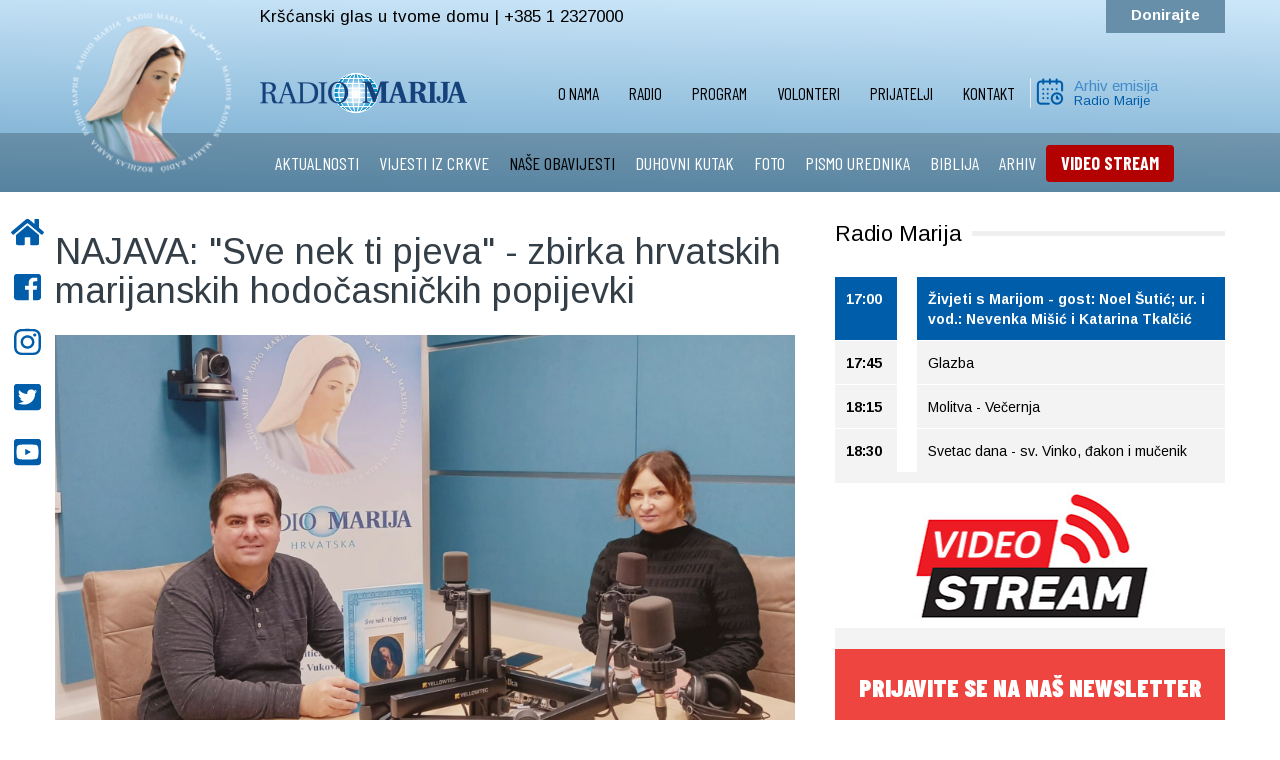

--- FILE ---
content_type: text/html; charset=utf-8
request_url: https://radiomarija.hr/index.php/nase-obavijesti/6912-najava-sve-nek-ti-pjeva-zbirka-hrvatskih-marijanskih-hodocasnickih-popijevki
body_size: 11290
content:

<!DOCTYPE html>
<html lang="hr-hr" dir="ltr"
	  class='com_content view-article itemid-157 j31 mm-hover'>

<head>
	<base href="https://radiomarija.hr/index.php/nase-obavijesti/6912-najava-sve-nek-ti-pjeva-zbirka-hrvatskih-marijanskih-hodocasnickih-popijevki" />
	<meta http-equiv="content-type" content="text/html; charset=utf-8" />
	<meta name="og:title" content="NAJAVA: &amp;quot;Sve nek ti pjeva&amp;quot; - zbirka hrvatskih marijanskih hodočasničkih popijevki" />
	<meta name="og:type" content="article" />
	<meta name="og:image" content="https://radiomarija.hr/images/bogdanović-pjesmarica-najava-naslovna-featured.png" />
	<meta name="og:url" content="https://radiomarija.hr/index.php/nase-obavijesti/6912-najava-sve-nek-ti-pjeva-zbirka-hrvatskih-marijanskih-hodocasnickih-popijevki" />
	<meta name="og:site_name" content="Radio Marija Hrvatska" />
	<meta name="author" content="Petra" />
	<meta name="generator" content="Joomla! - Open Source Content Management" />
	<title>Radio Marija Hrvatska - NAJAVA: &quot;Sve nek ti pjeva&quot; - zbirka hrvatskih marijanskih hodočasničkih popijevki</title>
	<link href="/templates/t3_bs3_blank/favicon.ico" rel="shortcut icon" type="image/vnd.microsoft.icon" />
	<link href="/templates/t3_bs3_blank/css/bootstrap.css" rel="stylesheet" type="text/css" />
	<link href="/plugins/system/jce/css/content.css?aa754b1f19c7df490be4b958cf085e7c" rel="stylesheet" type="text/css" />
	<link href="/plugins/system/jcemediabox/css/jcemediabox.min.css?0072da39200af2a5f0dbaf1a155242cd" rel="stylesheet" type="text/css" />
	<link href="/templates/system/css/system.css" rel="stylesheet" type="text/css" />
	<link href="/templates/t3_bs3_blank/css/radiomarija101.css" rel="stylesheet" type="text/css" />
	<link href="/templates/t3_bs3_blank/css/aos.css" rel="stylesheet" type="text/css" />
	<link href="/templates/t3_bs3_blank/css/template.css" rel="stylesheet" type="text/css" />
	<link href="/templates/t3_bs3_blank/css/megamenu.css" rel="stylesheet" type="text/css" />
	<link href="/templates/t3_bs3_blank/css/off-canvas.css" rel="stylesheet" type="text/css" />
	<link href="/templates/t3_bs3_blank/fonts/font-awesome/css/font-awesome.min.css" rel="stylesheet" type="text/css" />
	<link href="/components/com_jevents/views/flat/assets/css/modstyle.css?v=3.6.25" rel="stylesheet" type="text/css" />
	<link href="/plugins/system/gdpr/assets/css/cookieconsent.min.css" rel="stylesheet" type="text/css" />
	<style type="text/css">
div.cc-revoke, div.cc-window{font-size:16px}div.cc-settings-label{font-size:14px}div.cc-window.cc-banner{padding:1em 1.8em}div.cc-window.cc-floating{padding:2em 1.8em}
	</style>
	<script src="/media/jui/js/jquery.min.js?8fd099cf71a9720ec82d3c0875589179" type="text/javascript"></script>
	<script src="/media/jui/js/jquery-noconflict.js?8fd099cf71a9720ec82d3c0875589179" type="text/javascript"></script>
	<script src="/media/jui/js/jquery-migrate.min.js?8fd099cf71a9720ec82d3c0875589179" type="text/javascript"></script>
	<script src="/media/system/js/caption.js?8fd099cf71a9720ec82d3c0875589179" type="text/javascript"></script>
	<script src="/plugins/system/jcemediabox/js/jcemediabox.min.js?d67233ea942db0e502a9d3ca48545fb9" type="text/javascript"></script>
	<script src="/plugins/system/t3/base-bs3/bootstrap/js/bootstrap.js" type="text/javascript"></script>
	<script src="/plugins/system/t3/base-bs3/js/jquery.tap.min.js" type="text/javascript"></script>
	<script src="/plugins/system/t3/base-bs3/js/off-canvas.js" type="text/javascript"></script>
	<script src="/plugins/system/t3/base-bs3/js/script.js" type="text/javascript"></script>
	<script src="/plugins/system/t3/base-bs3/js/menu.js" type="text/javascript"></script>
	<script src="/modules/mod_jevents_cal/tmpl/flat/assets/js/calnav.js?v=3.6.25" type="text/javascript"></script>
	<script src="/plugins/system/gdpr/assets/js/cookieconsent.min.js" type="text/javascript" defer="defer"></script>
	<script src="/plugins/system/gdpr/assets/js/init.js" type="text/javascript" defer="defer"></script>
	<script type="text/javascript">
jQuery(window).on('load',  function() {
				new JCaption('img.caption');
			});jQuery(document).ready(function(){WfMediabox.init({"base":"\/","theme":"standard","width":"","height":"","lightbox":0,"shadowbox":0,"icons":1,"overlay":1,"overlay_opacity":0,"overlay_color":"","transition_speed":300,"close":2,"scrolling":"0","labels":{"close":"Close","next":"Next","previous":"Previous","cancel":"Cancel","numbers":"{{numbers}}","numbers_count":"{{current}} of {{total}}","download":"Download"}});});var gdprConfigurationOptions = { complianceType: 'opt-in',
																	  		  blockJoomlaSessionCookie: 1,
																		  	  blockExternalCookiesDomains: 0,
																			  allowedCookies: '',
																			  blockCookieDefine: 1,
																		  	  autoAcceptOnNextPage: 0,
																		  	  revokable: 1,
																		  	  lawByCountry: 0,
																		  	  dismissOnScroll: 0,
																		  	  dismissOnTimeout: 0,
																		  	  containerSelector: 'body',
																		  	  toolbarLayout: 'basic',
																		  	  toolbarTheme: 'block',
																		  	  revocableToolbarTheme: 'basic',
																		  	  toolbarPosition: 'bottom',
																			  revokePosition: 'revoke-top',
																			  toolbarPositionmentType: 1,
																			  popupBackground: '#000000',
																			  popupText: '#ffffff',
																			  popupLink: '#ffffff',
																			  buttonBackground: '#ffffff',
																			  buttonBorder: '#ffffff',
																			  buttonText: '#000000',
																			  highlightOpacity: '100',
																			  highlightBackground: '#333333',
																			  highlightBorder: '#ffffff',
																			  highlightText: '#ffffff',
																			  highlightDismissBackground: '#333333',
																		  	  highlightDismissBorder: '#ffffff',
																		 	  highlightDismissText: '#ffffff',
																			  hideRevokableButton: 0,
																			  headerText: 'Cookies used on the website!',
																			  messageText: 'Ova web stranica koristi kolačiće. Posjetom i korištenjem ove web stranice dajete svoj pristanak da se kolačići prve strane I kolačići trećih strana koji nisu u vezi s marketingom (analitički) preuzimaju na vaš pretraživač.   <a href=\"index.php/politika-o-kolacicima\">Saznajte više o kolačićima</a> i upoznajte se s našim <a href=\"index.php/pravila-o-zastiti-privatnosti\">Pravilima o zaštiti privatnosti</a>&nbsp;i&nbsp;<a href=\"index.php/uvjeti-koristenja\">Uvjetima korištenja</a>   &nbsp;',
																			  denyMessageEnabled: 0, 
																			  denyMessage: 'You have declined cookies, to ensure the best experience on this website please consent the cookie usage.',
																			  dismissText: 'Slažem se',
																			  allowText: 'Slažem se ',
																			  denyText: 'Poništi',
																			  cookiePolicyLinkText: '',
																			  cookiePolicyLink: 'javascript:void(0)',
																			  cookiePolicyRevocableTabText: ' Kolačići',
																			  privacyPolicyLinkText: ' ',
																			  privacyPolicyLink: 'javascript:void(0)',
																			  showLinks: 1,
																			  blankLinks: '_blank',
																			  autoOpenPrivacyPolicy: 0,
																			  openAlwaysDeclined: 1,
																			  cookieSettingsLabel: 'Cookie settings:',
															  				  cookieSettingsDesc: 'Choose which kind of cookies you want to disable by clicking on the checkboxes. Click on a category name for more informations about used cookies.',
																			  cookieCategory1Enable: 0,
																			  cookieCategory1Name: 'Necessary',
																			  cookieCategory1Locked: 0,
																			  cookieCategory2Enable: 0,
																			  cookieCategory2Name: 'Preferences',
																			  cookieCategory2Locked: 0,
																			  cookieCategory3Enable: 0,
																			  cookieCategory3Name: 'Statistics',
																			  cookieCategory3Locked: 0,
																			  cookieCategory4Enable: 0,
																			  cookieCategory4Name: 'Marketing',
																			  cookieCategory4Locked: 0,
																			  debugMode: 0
																		};var gdpr_ajax_livesite='https://radiomarija.hr/';var gdpr_enable_log_cookie_consent=1;
	</script>

	
<!-- META FOR IOS & HANDHELD -->
	<meta name="viewport" content="width=device-width, initial-scale=1.0, maximum-scale=1.0, user-scalable=no"/>
	<style type="text/stylesheet">
		@-webkit-viewport   { width: device-width; }
		@-moz-viewport      { width: device-width; }
		@-ms-viewport       { width: device-width; }
		@-o-viewport        { width: device-width; }
		@viewport           { width: device-width; }
	</style>
	<script type="text/javascript">
		//<![CDATA[
		if (navigator.userAgent.match(/IEMobile\/10\.0/)) {
			var msViewportStyle = document.createElement("style");
			msViewportStyle.appendChild(
				document.createTextNode("@-ms-viewport{width:auto!important}")
			);
			document.getElementsByTagName("head")[0].appendChild(msViewportStyle);
		}
		//]]>
	</script>
<meta name="HandheldFriendly" content="true"/>
<meta name="apple-mobile-web-app-capable" content="YES"/>
<meta name="theme-color" content="#005dda" />
<!-- //META FOR IOS & HANDHELD -->


  

<link href="https://fonts.googleapis.com/css?family=Barlow+Condensed:400,700,900&display=swap" rel="stylesheet">
<link href="https://fonts.googleapis.com/css2?family=Arimo:ital,wght@0,400;0,700;1,400;1,700&display=swap" rel="stylesheet">


<!-- Le HTML5 shim and media query for IE8 support -->
<!--[if lt IE 9]>
<script src="//cdnjs.cloudflare.com/ajax/libs/html5shiv/3.7.3/html5shiv.min.js"></script>

  

<![endif]-->
  <script src="https://cdn.rawgit.com/michalsnik/aos/2.1.1/dist/aos.js"></script>
  <script type="text/javascript" src="/plugins/system/t3/base-bs3/js/respond.min.js"></script>

<!-- You can add Google Analytics here or use T3 Injection feature -->
<script defer src="https://use.fontawesome.com/releases/v5.0.10/js/all.js" integrity="sha384-slN8GvtUJGnv6ca26v8EzVaR9DC58QEwsIk9q1QXdCU8Yu8ck/tL/5szYlBbqmS+" crossorigin="anonymous"></script>
  
  
<!-- Global site tag (gtag.js) - Google Analytics -->
<script async src="https://www.googletagmanager.com/gtag/js?id=UA-39107213-13"></script>
<script>
  window.dataLayer = window.dataLayer || [];
  function gtag(){dataLayer.push(arguments);}
  gtag('js', new Date());

  gtag('config', 'UA-39107213-13');
</script>

<!-- VIDEO -->
<script type="text/javascript" src="https://streamlive.hr/clappr.min.js"></script>

<style>
#clappr{ width: 100%;height: 100%;position: relative; min-height: 320px; margin-bottom: 25px;}
#clappr > div{ width:100%;height:100%;position: absolute;}
</style>
</head>

<body>
<div class="t3-wrapper">
      
        
<aside id="sticky-social">
    <ul>
        <li><a href="/index.php"><i class="fas fa-home"></i><span>POČETNA</span></a></li>
  		<li><a href="http://www.facebook.com/RadioMarijaHR" target="_blank"><i class="fab fa-facebook-square"></i><span>FACEBOOK</span></a></li>
  		<li><a href="https://instagram.com/radiomarija.hr" target="_blank"><i class="fab fa-instagram"></i><span>INSTAGRAM</span></a></li>
        <li><a href="https://twitter.com/#!/RMCroatia" target="_blank"><i class="fab fa-twitter-square"></i><span>TWITTER</span></a></li>
  		<li><a href="http://www.youtube.com/user/RadioMarijaHR?feature=mhee" target="_blank"><i class="fab fa-youtube-square"></i><span>YOUTUBE</span></a></li>
  		
        
    </ul>
</aside>


      
        

  
<div class="gradient">
  
<div class="prvi">
<div class="row container center-block np">
<div class="col-md-2 col-xs-3 logo">
<a href="/index.php"> <img class="logo" src="/images/logo-krug.png" alt="Logo"> </a>
</div>
<div class="col-md-2 col-xs-8 visible-xs visible-sm logo-mobilni">
<a href="/index.php"> <img class="logo" src="/images/rmoriginal.png" alt="Logo"> </a>
</div>
<div class="col-md-5 col-xs-9 slogan visible-lg visible-md">
Kršćanski glas u tvome domu | +385 1 2327000
</div>	 
<div class="col-md-5 col-xs-9 telefon visible-lg visible-md">
<a href="https://rmcroatia.civi-go.net/moj-dar-za-radio-mariju" target="_blank">Donirajte</a> 
</div>
<div class="col-xs-2 pull-right hidden-lg hidden-md mob">

<button class="btn btn-primary off-canvas-toggle float-right " type="button" data-pos="left" data-nav="#t3-off-canvas" data-effect="off-canvas-effect-3">
  <i class="fa fa-bars"></i>
</button>

<!-- OFF-CANVAS SIDEBAR -->
<div id="t3-off-canvas" class="t3-off-canvas ">

  <div class="t3-off-canvas-header">
    <h2 class="t3-off-canvas-header-title">RADIO MARIJA</h2>
    <button type="button" class="close" data-dismiss="modal" aria-hidden="true">&times;</button>
  </div>

  <div class="t3-off-canvas-body">
    <div class="t3-module module " id="Mod94"><div class="module-inner"><div class="module-ct"><ul class="nav nav-pills nav-stacked menu">
<li class="item-107 deeper dropdown parent"><a href="/index.php/udruga" class=" dropdown-toggle" data-toggle="dropdown">O nama<em class="caret"></em></a><ul class="dropdown-menu"><li class="item-162"><a href="/index.php/udruga/predsjednik" class="">Predsjednik</a></li><li class="item-214"><a href="/index.php/udruga" class="">Udruga </a></li><li class="item-187"><a href="/index.php/udruga/ured" class="">Ured</a></li><li class="item-191"><a href="/index.php/udruga/svjetska-obitelj-radio-marije" class="">Svjetska obitelj Radio Marije</a></li><li class="item-277"><a href="/index.php/udruga/s-vama-od-1997-godine" class="">S vama od 1997. godine</a></li></ul></li><li class="item-154"><a href="/index.php/radio" class="">Radio</a></li><li class="item-152 deeper dropdown parent"><a href="/index.php/programi" class=" dropdown-toggle" data-toggle="dropdown">Program<em class="caret"></em></a><ul class="dropdown-menu"><li class="item-200"><a href="/index.php/programi/program-uzivo" class="">Program uživo</a></li><li class="item-201"><a href="/index.php/programi/mjesecni-raspored" class="">Tjedni raspored</a></li><li class="item-202"><a href="/index.php/programi/arhiv-emisija" class="">Arhiv emisija</a></li><li class="item-203"><a href="/index.php/video" class="">Video STREAM </a></li></ul></li><li class="item-111 deeper dropdown parent"><a href="https://rmcroatia.civi-go.net/volonteri" class=" dropdown-toggle" data-toggle="dropdown" target="_blank" rel="noopener noreferrer">Volonteri <em class="caret"></em></a><ul class="dropdown-menu"><li class="item-204"><a href="/index.php/volonteri/program" class="">Program</a></li><li class="item-205"><a href="/index.php/volonteri/tehnika" class="">Tehnika</a></li><li class="item-206"><a href="/index.php/volonteri/teren" class="">Teren</a></li><li class="item-207"><a href="/index.php/volonteri/ured" class="">Ured</a></li></ul></li><li class="item-110"><a href="https://rmcroatia.civi-go.net/prijatelji" class="">Prijatelji </a></li><li class="item-113 deeper dropdown parent"><a href="/index.php/kontakt" class=" dropdown-toggle" data-toggle="dropdown">Kontakt<em class="caret"></em></a><ul class="dropdown-menu"><li class="item-208"><a href="https://www.google.com/maps/place/Ul.+Kameniti+stol+11,+10000,+Zagreb,+Croatia/@45.8488352,15.9851581,19z/data=!4m13!1m7!3m6!1s0x4765d76161569bb7:0x11bd9362b6943fae!2sUl.+Kameniti+stol+11,+10000,+Zagreb,+Croatia!3b1!8m2!3d45.8488931!4d15.9851202!3m4!1s0x4765d76161569bb7:0x11bd9362b6943fae!8m2!3d45.8488931!4d15.9851202" class="" target="_blank" rel="noopener noreferrer">Gdje smo </a></li></ul></li></ul>
</div></div></div><div class="t3-module module " id="Mod147"><div class="module-inner"><div class="module-ct"><ul class="nav nav-pills nav-stacked menu">
<li class="item-155"><a href="/index.php/aktualnosti" class="">AKTUALNOSTI</a></li><li class="item-156"><a href="/index.php/vijesti-iz-crkve" class="">VIJESTI IZ CRKVE</a></li><li class="item-157 current active"><a href="/index.php/nase-obavijesti" class="">NAŠE OBAVIJESTI</a></li><li class="item-158"><a href="/index.php/duhovni-kutak" class="">DUHOVNI KUTAK</a></li><li class="item-222"><a href="/index.php/foto-galerija" class="">FOTO</a></li><li class="item-160"><a href="/index.php/pismo-urednika" class="">PISMO UREDNIKA</a></li><li class="item-161"><a href="/index.php/biblija" class="">BIBLIJA</a></li><li class="item-223"><a href="/index.php/arhiv" class="">ARHIV</a></li><li class="item-252"><a href="/index.php/video" class=" crveno">VIDEO STREAM</a></li></ul>
</div></div></div>
  </div>

</div>
<!-- //OFF-CANVAS SIDEBAR -->

</div>
</div>
</div>

<div class="logo-bar np ">
<div class="row container center-block ">
<div class="col-md-2 col-xs-0"></div>
<div class="col-md-2 col-lg-2 col-xs-4 visible-lg visible-md">
<a href="/index.php"> <img class="logo2" src="/images/rmoriginal.png" alt="Logo"> </a>
</div>
<div class="col-md-6 col-lg-6 col-xs-3 ">  
<nav id="t3-mainnav" class="wrap visible-lg visible-md">
<!-- Brand and toggle get grouped for better mobile display -->		
<div class="t3-navbar-collapse navbar-collapse collapse nopadding"></div>
<div class="t3-navbar navbar-collapse collapse pull-right nopadding">
<div  class="t3-megamenu animate fading"  data-duration="400" data-responsive="true">
<ul itemscope itemtype="http://www.schema.org/SiteNavigationElement" class="nav navbar-nav level0">
<li itemprop='name' class="dropdown mega" data-id="107" data-level="1">
<a itemprop='url' class=" dropdown-toggle"  href="/index.php/udruga"   data-target="#" data-toggle="dropdown">O nama <em class="caret"></em></a>

<div class="nav-child dropdown-menu mega-dropdown-menu"  ><div class="mega-dropdown-inner">
<div class="row">
<div class="col-xs-12 mega-col-nav" data-width="12"><div class="mega-inner">
<ul itemscope itemtype="http://www.schema.org/SiteNavigationElement" class="mega-nav level1">
<li itemprop='name'  data-id="162" data-level="2">
<a itemprop='url' class=""  href="/index.php/udruga/predsjednik"   data-target="#">Predsjednik </a>

</li>
<li itemprop='name'  data-id="214" data-level="2">
<a itemprop='url' class=""  href="/index.php/udruga"   data-target="#">Udruga</a>

</li>
<li itemprop='name'  data-id="187" data-level="2">
<a itemprop='url' class=""  href="/index.php/udruga/ured"   data-target="#">Ured </a>

</li>
<li itemprop='name'  data-id="191" data-level="2">
<a itemprop='url' class=""  href="/index.php/udruga/svjetska-obitelj-radio-marije"   data-target="#">Svjetska obitelj Radio Marije </a>

</li>
<li itemprop='name'  data-id="277" data-level="2">
<a itemprop='url' class=""  href="/index.php/udruga/s-vama-od-1997-godine"   data-target="#">S vama od 1997. godine </a>

</li>
</ul>
</div></div>
</div>
</div></div>
</li>
<li itemprop='name'  data-id="154" data-level="1">
<a itemprop='url' class=""  href="/index.php/radio"   data-target="#">Radio </a>

</li>
<li itemprop='name' class="dropdown mega" data-id="152" data-level="1">
<a itemprop='url' class=" dropdown-toggle"  href="/index.php/programi"   data-target="#" data-toggle="dropdown">Program <em class="caret"></em></a>

<div class="nav-child dropdown-menu mega-dropdown-menu"  ><div class="mega-dropdown-inner">
<div class="row">
<div class="col-xs-12 mega-col-nav" data-width="12"><div class="mega-inner">
<ul itemscope itemtype="http://www.schema.org/SiteNavigationElement" class="mega-nav level1">
<li itemprop='name'  data-id="200" data-level="2">
<a itemprop='url' class=""  href="/index.php/programi/program-uzivo"   data-target="#">Program uživo </a>

</li>
<li itemprop='name'  data-id="201" data-level="2">
<a itemprop='url' class=""  href="/index.php/programi/mjesecni-raspored"   data-target="#">Tjedni raspored </a>

</li>
<li itemprop='name'  data-id="202" data-level="2">
<a itemprop='url' class=""  href="/index.php/programi/arhiv-emisija"   data-target="#">Arhiv emisija </a>

</li>
<li itemprop='name'  data-id="203" data-level="2">
<a itemprop='url' class=""  href="/index.php/video"   data-target="#">Video STREAM</a>

</li>
</ul>
</div></div>
</div>
</div></div>
</li>
<li itemprop='name' class="dropdown mega" data-id="111" data-level="1">
<a itemprop='url' class=" dropdown-toggle"  href="https://rmcroatia.civi-go.net/volonteri" target="_blank"   data-target="#" data-toggle="dropdown">Volonteri<em class="caret"></em></a>

<div class="nav-child dropdown-menu mega-dropdown-menu"  ><div class="mega-dropdown-inner">
<div class="row">
<div class="col-xs-12 mega-col-nav" data-width="12"><div class="mega-inner">
<ul itemscope itemtype="http://www.schema.org/SiteNavigationElement" class="mega-nav level1">
<li itemprop='name'  data-id="204" data-level="2">
<a itemprop='url' class=""  href="/index.php/volonteri/program"   data-target="#">Program </a>

</li>
<li itemprop='name'  data-id="205" data-level="2">
<a itemprop='url' class=""  href="/index.php/volonteri/tehnika"   data-target="#">Tehnika </a>

</li>
<li itemprop='name'  data-id="206" data-level="2">
<a itemprop='url' class=""  href="/index.php/volonteri/teren"   data-target="#">Teren </a>

</li>
<li itemprop='name'  data-id="207" data-level="2">
<a itemprop='url' class=""  href="/index.php/volonteri/ured"   data-target="#">Ured </a>

</li>
</ul>
</div></div>
</div>
</div></div>
</li>
<li itemprop='name'  data-id="110" data-level="1">
<a itemprop='url' class=""  href="https://rmcroatia.civi-go.net/prijatelji"   data-target="#">Prijatelji</a>

</li>
<li itemprop='name' class="dropdown mega" data-id="113" data-level="1">
<a itemprop='url' class=" dropdown-toggle"  href="/index.php/kontakt"   data-target="#" data-toggle="dropdown">Kontakt <em class="caret"></em></a>

<div class="nav-child dropdown-menu mega-dropdown-menu"  ><div class="mega-dropdown-inner">
<div class="row">
<div class="col-xs-12 mega-col-nav" data-width="12"><div class="mega-inner">
<ul itemscope itemtype="http://www.schema.org/SiteNavigationElement" class="mega-nav level1">
<li itemprop='name'  data-id="208" data-level="2">
<a itemprop='url' class=""  href="https://www.google.com/maps/place/Ul.+Kameniti+stol+11,+10000,+Zagreb,+Croatia/@45.8488352,15.9851581,19z/data=!4m13!1m7!3m6!1s0x4765d76161569bb7:0x11bd9362b6943fae!2sUl.+Kameniti+stol+11,+10000,+Zagreb,+Croatia!3b1!8m2!3d45.8488931!4d15.9851202!3m4!1s0x4765d76161569bb7:0x11bd9362b6943fae!8m2!3d45.8488931!4d15.9851202" target="_blank"   data-target="#">Gdje smo</a>

</li>
</ul>
</div></div>
</div>
</div></div>
</li>
</ul>
</div>

</div>
</nav>		
</div>
<div class="col-lg-2 col-md-2 kalendar visible-lg visible-md">
<a href="/index.php"> <img class="kal" src="/images/kalendar.png" alt="Logo"> </a>
<h1><a href="/index.php/programi/arhiv-emisija">Arhiv emisija</a></h1>
<h2><a href="/index.php/programi/arhiv-emisija">Radio Marije</a></h2>
</div>
</div>
</div>

<div class="treci">
<div class="row container center-block  visible-lg visible-md">
<div class="col-md-2 col-xs-10"></div>
<div class="col-md-10 col-xs-0 izbornik">
		<div class="moduletable">
						<ul class="nav nav-pills nav-stacked menu">
<li class="item-155"><a href="/index.php/aktualnosti" class="">AKTUALNOSTI</a></li><li class="item-156"><a href="/index.php/vijesti-iz-crkve" class="">VIJESTI IZ CRKVE</a></li><li class="item-157 current active"><a href="/index.php/nase-obavijesti" class="">NAŠE OBAVIJESTI</a></li><li class="item-158"><a href="/index.php/duhovni-kutak" class="">DUHOVNI KUTAK</a></li><li class="item-222"><a href="/index.php/foto-galerija" class="">FOTO</a></li><li class="item-160"><a href="/index.php/pismo-urednika" class="">PISMO UREDNIKA</a></li><li class="item-161"><a href="/index.php/biblija" class="">BIBLIJA</a></li><li class="item-223"><a href="/index.php/arhiv" class="">ARHIV</a></li><li class="item-252"><a href="/index.php/video" class=" crveno">VIDEO STREAM</a></li></ul>
		</div>
	
</div>	 
</div>
</div>
  
</div>
  
<!-- //MAIN NAVIGATION -->
  
  
        

      
<div class="row container center-block bijelo">
  
    
  
  
   
      
  
  
                 




      
  

                 

	
  
  
  
<div id="t3-mainbody" class="container t3-mainbody">
<div class="row container center-block clanak">
  
<div class="row">

		<!-- MAIN CONTENT -->
		<div id="t3-content" class="t3-content col-md-8">
  
    
  
  
						
<!-- Page header -->
<!-- // Page header -->

<div class="item-page" itemscope itemtype="https://schema.org/Article">
	
	<!-- Article -->
	<article itemscope itemtype="http://schema.org/Article">
	  <meta itemscope itemprop="mainEntityOfPage"  itemType="https://schema.org/WebPage" itemid="https://google.com/article"/>
		<meta itemprop="inLanguage" content="hr-HR" />

					
<header class="article-header clearfix">
	<h1 class="article-title" itemprop="headline">
					<a href="/index.php/nase-obavijesti/6912-najava-sve-nek-ti-pjeva-zbirka-hrvatskih-marijanskih-hodocasnickih-popijevki" itemprop="url" title="NAJAVA: &quot;Sve nek ti pjeva&quot; - zbirka hrvatskih marijanskih hodočasničkih popijevki">
				NAJAVA: &quot;Sve nek ti pjeva&quot; - zbirka hrvatskih marijanskih hodočasničkih popijevki</a>
			</h1>

			</header>
				
				
		
  	<!-- Aside -->
				<!-- // Aside -->

		
		<!-- Item tags -->
				<!-- // Item tags -->

				
							
					
			
			<section class="article-content clearfix" itemprop="articleBody">
				<p><span style="font-size: 12pt;"><img src="/images/aktualnosti/bogdanović-pjesmarica-najava-4.jpeg" alt="bogdanović pjesmarica najava 4" width="768" height="432" style="display: block; margin-left: auto; margin-right: auto;" /><br /></span></p>
<p style="text-align: justify;"><span style="font-size: 12pt;">U četvrtak <strong>16. ožujka u 17 sati</strong> u prigodnoj emisiji razgovaramo o temama koje prožimaju kulturno i duhovno, otkrivaju bogatu baštinu i podcrtavaju važnost čuvara i čuvanja naše iznimne sakralne glazbe i umjetnosti uopće.</span></p>
<p style="text-align: justify;"><span style="font-size: 12pt;">Kao primjer takvoga nastojanja, predstavljamo pjesmaricu, zbirku hrvatskih marijanskih hodočasničkih popijevki "Sve nek ti pjeva", čiji je autor naš gost, mo. Ozren Bogdanović. </span></p>
<p style="text-align: justify;"><span style="font-size: 12pt;">Mo. Bogdanović obnaša dužnost Povjerenika za crkvenu glazbu, umjetnost i kulturna dobra Križevačke grkokatoličke Eparhije, a najpoznatiji je kao voditelj, dirigent pjevačkih društava i crkvenih zborova te posebno kao orguljaš, pokretač važnih kulturnih događanja, posebice u njegovim Križevcima. <br /><br />Njegova zbirka marijanskih popijevki "Sve nek ti pjeva" na zanimljiv način oživljuje i otima zaboravu naše stare napjeve, nastale na hodočasničkim putevima naših starih.</span></p>
<blockquote>
<p style="text-align: justify;"><span style="font-size: 12pt;">"Te su popijevke u mojim obradama prilagođene ne samo za profesionalne zborove i orguljaše, već za svakoga, a zboru ih je moguće po prvi put zapjevati sve do četveroglasja, u nadi da im budu zanimljivije i da se otmu zaboravu te da se više izvode. Također, kao melografu, ovdje su i neke izgubljene popijevke koje su mi ispjevale naše bake, a koje se danas rijetko čuju ili se ne čuju uopće.", ističe mo.Bogdanović.</span></p>
</blockquote>
<p><span style="font-size: 12pt;"><img src="/images/aktualnosti/bogdanović-pjesmarica-najava-1.jpeg" alt="bogdanović pjesmarica najava 1" width="604" height="805" style="display: block; margin-left: auto; margin-right: auto;" />Predgovore i preporuke ovom djelu dali su Apostolski nuncij u RH mons. Giorgio Linga i poznavatelj crkvenog pjevanja, vladika križevački, mons. Milan Stipić, dok su ih recenzirali doktorand Tomislav Habulin i dr. sc. Jelka Vukobratović, a notografiju i glazbenu korekturu uredio je mag. mus. Marko Fureš. Ova knjiga obogaćena je slikama i fotografijama sakralne (osobito marijanske) tematike, a ukupno ju na 94 stranice čini 37 gore hodočasničkih pjesama.</span></p>
<p style="text-align: justify;"><span style="font-size: 12pt;">Knjiga je prilagođena svim stupnjevima glazbenog obrazovanja, što ju čini jedinstvenom jer prikupljene pjesme mogu izvoditi pučki, amaterski i profesionalni glazbenici kao i oni koji sudjeluju u glazbenom životu župe, prošteništa ili svetišta, a ujedno se mogu izvoditi jednoglasno, dvoglasno, troglasno ili četveroglasno s pristupačnom orguljskom pratnjom.</span></p>
<p style="text-align: justify;"><span style="font-size: 12pt;">U emisiji mo. Bogdanović govori o svom prvom susretu s hodočasničkim pjesmama, posebnom trenutku Marijinog pečata, ljubavi prema glazbi, liturgiji, radosti zborskih proba uz pokoji vic šalu pa i na račun dirigenta,a zanimalo nas je i što mo. Bogdanović želi u budućnosti, kome prepušta svoje putove i što ga nosi kroz svaki dan.</span></p>
<p style="text-align: justify;"><span style="font-size: 12pt;">Urednica i voditeljica Ivka Malkoč Bastašić.</span></p> 			</section>

			<!-- Footer -->
						<!-- // Footer -->

			
			
						
	</article>
	<!-- //Article -->

	
		<script src="//yastatic.net/es5-shims/0.0.2/es5-shims.min.js"></script>
<script src="//yastatic.net/share2/share.js"></script>
<div class="ya-share2" data-services="facebook,twitter,viber,whatsapp" data-title="NAJAVA: "Sve nek ti pjeva" - zbirka hrvatskih marijanskih hodočasničkih popijevki" data-direction="horizontal"data-lang="ru" data-popup-direction="bottom" data-popup-position="inner" data-size="m" data-url="https://radiomarija.hr/index.php/nase-obavijesti/6912-najava-sve-nek-ti-pjeva-zbirka-hrvatskih-marijanskih-hodocasnickih-popijevki"></div></div>

            
              
              
             
		</div>
		<!-- //MAIN CONTENT -->

		<!-- SIDEBAR RIGHT -->

<div class="col-md-4 desno">
<h1><span>Radio Marija</span></h1>
<div class="desno-in">
<table class="mod_tvprofil_trenutno" width="100%" cellpadding="2" cellspacing="1"><tr><td  style="text-decoration:blink;font-weight:bold;background:#005daa;color:#FFFFFF;">17:00&nbsp;</td><td  style="text-decoration:blink;font-weight:bold;background:#005daa;color:#FFFFFF;" title="">Živjeti s Marijom - gost: Noel Šutić; ur. i vod.: Nevenka Mišić i Katarina Tkalčić</td></tr><tr><td >17:45&nbsp;</td><td  title="">Glazba</td></tr><tr><td >18:15&nbsp;</td><td  title="">Molitva - Večernja</td></tr><tr><td >18:30&nbsp;</td><td  title="">Svetac dana - sv. Vinko, đakon i mučenik</td></tr></table>

<div class="custom fvg"  >
	<p><a href="/index.php/video" target="_blank" rel="noopener"><img src="/images/video-stream-ikona.jpg" alt="video-stream-ikona.jpg" width="391" height="145" /></a></p>
<a href="https://rmcroatia.civi-go.net/newsletter" target="_blank" rel="noopener"><div class="newsletter">PRIJAVITE SE NA NAŠ NEWSLETTER</div></a></div>


<div class="custom frekvencije"  >
	<h1 style="text-align: center;"><strong>FREKVENCIJE</strong></h1>
<p style="text-align: center;">Zagreb: 96,4 MHz i 106,8 MHz</p>
<p style="text-align: center;">Virovitica: 88,3 MHz</p>
<p style="text-align: center;">Split: 97,2 MHz</p>
<p style="text-align: center;">Vinkovci - Vukovar: 91,6 MHz</p>
<p style="text-align: center;">Opatija - Rijeka: 88,8 MHz</p>
<p style="text-align: center;">Varaždin - Čakovec: 96,5 MHz</p>
<p style="text-align: center;">Našice - Đurđenovac: 105,8 Mhz</p>
<p style="text-align: center;">Satelit: EUTELSAT 16E, 11595 MHz</p>
<p style="text-align: center;">Za slušatelje u SAD-u 1.712.832.8487</p></div>
<div class="category-module mod-list">
					<h1 class="kutak"><a href="/index.php/duhovni-kutak">Duhovni kutak</a></h1>
			<div class="col-md-12 mod-articles-category-article-1">
                					
						<div class="unutra">
                          					                          
						<div class="slika bezslike">
						<a  class="mod-articles-category-image " href="/index.php/duhovni-kutak/15292-molitva-zagovora-svete-obitelji-za-nasu-obitelj-sv-ivan-pavao-ii">
						<img src="/images/molitva-obitelj.jpg" atl="Molitva zagovora Svete obitelji za našu obitelj (sv. Ivan Pavao II.)" />
						</a>
										</div>
				
				<div class="sivo duhovnikutak">

				
									<a  class="mod-articles-category-title " href="/index.php/duhovni-kutak/15292-molitva-zagovora-svete-obitelji-za-nasu-obitelj-sv-ivan-pavao-ii">Molitva zagovora Svete obitelji za našu obitelj (sv. Ivan Pavao II.)</a>
				
				
				


								
					

				
									<p class="mod-articles-category-introtext">
						Bože, od kojega dolazi svako očinstvo na nebu i na zemlji, Oče koji si Ljubav i Život, neka svaka obitelj na zemlji posredstvom Tvoga Sina Isusa...					</p>
				
									<p class="mod-articles-category-readmore">
						<a  class="mod-articles-category-title " href="/index.php/duhovni-kutak/15292-molitva-zagovora-svete-obitelji-za-nasu-obitelj-sv-ivan-pavao-ii">
															Opširnije...													</a>
					</p>
							</div>
			</div>
			</div>

			</div>
      
<div class="clearfix"></div>

<div class="custom nakane"  >
	<h2 style="text-align: center;"><a href="/index.php/nakane">Molitvene nakane</a></h2>
<p>„Zahvaljujemo uvijek Bogu za sve vas i bez prestanka vas se sjećamo u svojim molitvama“ <em>(1 Sol 1,2).&nbsp;</em>Svakog dana uključujemo vaše nakane u molitvu krunice koju zajedno molimo svakim danom u 15:15. Svoje nakane i želje možete nam poslati <a href="/index.php/nakane">ovdje</a>.</p></div>


<div class="custom"  >
	<p style="text-align: center;"><a href="https://www.radiomaria.org/" target="_blank" rel="noopener"><img src="/images/world-family.png" alt="world-family.png" /></a></p></div>
<div style="margin:0px;padding:0px;border-width:0px;"><span id='testspan136' style='display:none'></span>

<div id="flatcal_minical">
	<table width="400" cellspacing="1" cellpadding="0" border="0" align="center" class="flatcal_main_t">
		<tr>
			<td style="vertical-align: top;">

				<table style="width:100%;" cellspacing="0" cellpadding="2" border="0" class="flatcal_navbar">
					<tr>
						<td class="link_prev">
							<img border="0" title="Prethodni mjesec" alt="Prošli mjesec" class="mod_events_link" src="/components/com_jevents/views/flat/assets/images/mini_arrowleft.gif" onmousedown="callNavigation('https://radiomarija.hr/index.php?option=com_jevents&amp;task=modcal.ajax&amp;day=1&amp;month=12&amp;year=2025&amp;modid=136&amp;tmpl=component&amp;catids=22');" ontouchstart="callNavigation('https://radiomarija.hr/index.php?option=com_jevents&amp;task=modcal.ajax&amp;day=1&amp;month=12&amp;year=2025&amp;modid=136&amp;tmpl=component&amp;catids=22');" />
                		</td>
		                <td class="flatcal_month_label">
							<a href="/index.php/programi/arhiv-emisija/kalendar%20mjeseca/2026/1/22" style = "text-decoration:none;color:inherit;">Siječanj 2026</a>
		                </td>
						<td class="link_next">
		                    <img border="0" title="Sljedeći mjesec" alt="Sljedeći mjesec" class="mod_events_link" src="/components/com_jevents/views/flat/assets/images/mini_arrowright.gif" onmousedown="callNavigation('https://radiomarija.hr/index.php?option=com_jevents&amp;task=modcal.ajax&amp;day=1&amp;month=2&amp;year=2026&amp;modid=136&amp;tmpl=component&amp;catids=22');"  ontouchstart="callNavigation('https://radiomarija.hr/index.php?option=com_jevents&amp;task=modcal.ajax&amp;day=1&amp;month=2&amp;year=2026&amp;modid=136&amp;tmpl=component&amp;catids=22');" />
                		</td>
					</tr>
				</table><table style="width:100%; " class="flatcal_weekdays"><tr>
<td  class='flatcal_weekdays'>P</td>
<td  class='flatcal_weekdays'>U</td>
<td  class='flatcal_weekdays'>S</td>
<td  class='flatcal_weekdays'>Č</td>
<td  class='flatcal_weekdays'>P</td>
<td  class='flatcal_weekdays'><span class="saturday">S</span></td>
<td  class='flatcal_weekdays'><span class="sunday">N</span></td>
</tr>
<tr style='height:50;'>
<td class='flatcal_othermonth'/>
<td class='flatcal_othermonth'/>
<td class='flatcal_othermonth'/>
<td class='flatcal_daycell'>
<a href="/index.php/programi/arhiv-emisija/događaje%20po%20danu/2026/1/1/22" class = "flatcal_busylink" title = "Idi na kalendar - trenutni dan">1</a></td>
<td class='flatcal_daycell'>
<a href="/index.php/programi/arhiv-emisija/događaje%20po%20danu/2026/1/2/22" class = "flatcal_busylink" title = "Idi na kalendar - trenutni dan">2</a></td>
<td class='flatcal_daycell'>
<a href="/index.php/programi/arhiv-emisija/događaje%20po%20danu/2026/1/3/22" class = "flatcal_busylink" title = "Idi na kalendar - trenutni dan">3</a></td>
<td class='flatcal_sundaycell'>
<a href="/index.php/programi/arhiv-emisija/događaje%20po%20danu/2026/1/4/22" class = "flatcal_busylink" title = "Idi na kalendar - trenutni dan">4</a></td>
</tr>
<tr style='height:50;'>
<td class='flatcal_daycell'>
<a href="/index.php/programi/arhiv-emisija/događaje%20po%20danu/2026/1/5/22" class = "flatcal_busylink" title = "Idi na kalendar - trenutni dan">5</a></td>
<td class='flatcal_daycell'>
<a href="/index.php/programi/arhiv-emisija/događaje%20po%20danu/2026/1/6/22" class = "flatcal_busylink" title = "Idi na kalendar - trenutni dan">6</a></td>
<td class='flatcal_daycell'>
<a href="/index.php/programi/arhiv-emisija/događaje%20po%20danu/2026/1/7/22" class = "flatcal_busylink" title = "Idi na kalendar - trenutni dan">7</a></td>
<td class='flatcal_daycell'>
<a href="/index.php/programi/arhiv-emisija/događaje%20po%20danu/2026/1/8/22" class = "flatcal_busylink" title = "Idi na kalendar - trenutni dan">8</a></td>
<td class='flatcal_daycell'>
<a href="/index.php/programi/arhiv-emisija/događaje%20po%20danu/2026/1/9/22" class = "flatcal_busylink" title = "Idi na kalendar - trenutni dan">9</a></td>
<td class='flatcal_daycell'>
<a href="/index.php/programi/arhiv-emisija/događaje%20po%20danu/2026/1/10/22" class = "flatcal_busylink" title = "Idi na kalendar - trenutni dan">10</a></td>
<td class='flatcal_sundaycell'>
<a href="/index.php/programi/arhiv-emisija/događaje%20po%20danu/2026/1/11/22" class = "flatcal_busylink" title = "Idi na kalendar - trenutni dan">11</a></td>
</tr>
<tr style='height:50;'>
<td class='flatcal_daycell'>
<a href="/index.php/programi/arhiv-emisija/događaje%20po%20danu/2026/1/12/22" class = "flatcal_busylink" title = "Idi na kalendar - trenutni dan">12</a></td>
<td class='flatcal_daycell'>
<a href="/index.php/programi/arhiv-emisija/događaje%20po%20danu/2026/1/13/22" class = "flatcal_busylink" title = "Idi na kalendar - trenutni dan">13</a></td>
<td class='flatcal_daycell'>
<a href="/index.php/programi/arhiv-emisija/događaje%20po%20danu/2026/1/14/22" class = "flatcal_busylink" title = "Idi na kalendar - trenutni dan">14</a></td>
<td class='flatcal_daycell'>
<a href="/index.php/programi/arhiv-emisija/događaje%20po%20danu/2026/1/15/22" class = "flatcal_busylink" title = "Idi na kalendar - trenutni dan">15</a></td>
<td class='flatcal_daycell'>
<a href="/index.php/programi/arhiv-emisija/događaje%20po%20danu/2026/1/16/22" class = "flatcal_busylink" title = "Idi na kalendar - trenutni dan">16</a></td>
<td class='flatcal_daycell'>
<a href="/index.php/programi/arhiv-emisija/događaje%20po%20danu/2026/1/17/22" class = "flatcal_busylink" title = "Idi na kalendar - trenutni dan">17</a></td>
<td class='flatcal_sundaycell'>
<a href="/index.php/programi/arhiv-emisija/događaje%20po%20danu/2026/1/18/22" class = "flatcal_busylink" title = "Idi na kalendar - trenutni dan">18</a></td>
</tr>
<tr style='height:50;'>
<td class='flatcal_daycell'>
<a href="/index.php/programi/arhiv-emisija/događaje%20po%20danu/2026/1/19/22" class = "flatcal_busylink" title = "Idi na kalendar - trenutni dan">19</a></td>
<td class='flatcal_daycell'>
<a href="/index.php/programi/arhiv-emisija/događaje%20po%20danu/2026/1/20/22" class = "flatcal_busylink" title = "Idi na kalendar - trenutni dan">20</a></td>
<td class='flatcal_daycell'>
<a href="/index.php/programi/arhiv-emisija/događaje%20po%20danu/2026/1/21/22" class = "flatcal_busylink" title = "Idi na kalendar - trenutni dan">21</a></td>
<td class='flatcal_todaycell'>
<a href="/index.php/programi/arhiv-emisija/događaje%20po%20danu/2026/1/22/22" class = "flatcal_daylink" title = "Idi na kalendar - trenutni dan">22</a></td>
<td class='flatcal_daycell'>
<a href="/index.php/programi/arhiv-emisija/događaje%20po%20danu/2026/1/23/22" class = "flatcal_daylink" title = "Idi na kalendar - trenutni dan">23</a></td>
<td class='flatcal_daycell'>
<a href="/index.php/programi/arhiv-emisija/događaje%20po%20danu/2026/1/24/22" class = "flatcal_busylink" title = "Idi na kalendar - trenutni dan">24</a></td>
<td class='flatcal_sundaycell'>
<a href="/index.php/programi/arhiv-emisija/događaje%20po%20danu/2026/1/25/22" class = "flatcal_busylink" title = "Idi na kalendar - trenutni dan">25</a></td>
</tr>
<tr style='height:50;'>
<td class='flatcal_daycell'>
<a href="/index.php/programi/arhiv-emisija/događaje%20po%20danu/2026/1/26/22" class = "flatcal_daylink" title = "Idi na kalendar - trenutni dan">26</a></td>
<td class='flatcal_daycell'>
<a href="/index.php/programi/arhiv-emisija/događaje%20po%20danu/2026/1/27/22" class = "flatcal_daylink" title = "Idi na kalendar - trenutni dan">27</a></td>
<td class='flatcal_daycell'>
<a href="/index.php/programi/arhiv-emisija/događaje%20po%20danu/2026/1/28/22" class = "flatcal_daylink" title = "Idi na kalendar - trenutni dan">28</a></td>
<td class='flatcal_daycell'>
<a href="/index.php/programi/arhiv-emisija/događaje%20po%20danu/2026/1/29/22" class = "flatcal_daylink" title = "Idi na kalendar - trenutni dan">29</a></td>
<td class='flatcal_daycell'>
<a href="/index.php/programi/arhiv-emisija/događaje%20po%20danu/2026/1/30/22" class = "flatcal_daylink" title = "Idi na kalendar - trenutni dan">30</a></td>
<td class='flatcal_daycell'>
<a href="/index.php/programi/arhiv-emisija/događaje%20po%20danu/2026/1/31/22" class = "flatcal_daylink" title = "Idi na kalendar - trenutni dan">31</a></td>
<td class='flatcal_othermonth'/>
</tr>
</table>
</td></tr><tr class='full_cal_link'><td> </td></tr></table></div>
<script style='text/javascript'>xyz=1;linkprevious = 'https://radiomarija.hr/index.php?option=com_jevents&amp;task=modcal.ajax&amp;day=1&amp;month=12&amp;year=2025&amp;modid=136&amp;tmpl=component&amp;catids=22';
linknext = 'https://radiomarija.hr/index.php?option=com_jevents&amp;task=modcal.ajax&amp;day=1&amp;month=2&amp;year=2026&amp;modid=136&amp;tmpl=component&amp;catids=22';
zyx=1;</script></div>

<div class="custom fvg"  >
	<p><a href="/index.php/foto-galerija" target="_blank" rel="noopener"><img src="/images/FG-TAB.png" alt="FG-TAB.png" width="389" height="127" /></a></p></div>

</div>
</div>	 
</div>  
 </div>
		<!-- //SIDEBAR RIGHT -->

	</div>
</div> 


 


  
</div>
      
  
    <div class="dole">
	<div class="row container center-block">
	
<div class="col-md-4">
<a href="/index.php"> <img class="logofooter" src="/images/logo_ft.png" alt="Logo"> </a>
<p>UDRUGA RADIO MARIJA</p>
<p>Kameniti stol 11</p>
<p>10000 Zagreb Croatia</p>
<p></p>
<p>Ured: +385 1 23 27 100</p>
<p>Program: +385 1 23 27 777; 099 502 00 52</p>
<p>Redakcija: +385 1 2327000</p>
<p>E-pošta: info@radiomarija.hr</p>
<h1>Copyright © Radio Marija 1997-2023</h1>
<h2>Design and development</h2>
<a href="http://www.sik-computers.com"> <img src="/images/designer.png"></a>
</div>
<div class="col-md-8">
<h3>Radio Marija</h3>
<p>Udruga Radio Marija neprofitna je, nevladina i nepolitička građanska udruga, osnovana u Hrvatskoj godine 1995. Prvi inicijativni odbor nastao je u krilu Pokreta krunice za obraćenje i mir, a uoči osnutka uspostavljena je i suradnja s Radio Marijom iz Italije. Ideja i prvo ostvarenje Radio Marije počinje 1983. u župi Erba na sjeveru Italije. Radio Marija se postupno širi i uskoro obuhvaća cijeli talijanski nacionalni prostor.</p>
<p>Nakon toga osnivaju se i uspostavljaju udruge i radijske postaje s imenom Radio Marija u četrdesetak zemalja, počevši od Europe, obiju Amerika, Afrike, pa sve do Filipina na drugome kraju azijskoga kontinenta. Sve su nacionalne udruge utemeljene autonomno u svojim zemljama, a međusobna se povezanost ostvaruje preko zajedničke krovne udruge pod imenom Svjetska obitelj Radio Marije (World family of Radio Maria). WFRM utemeljilo je sedam članica, među kojima je i hrvatska Udruga Radio Marija.</p>
<div>

<div class="dolelink">
<a href="/index.php/udruga">O nama</a>
<a href="/index.php/radio">Radio</a>
<a href="/index.php/programi">Program</a>
<a href="https://rmcroatia.civi-go.net/volonteri" target="_blank">Volonteri</a>
<a href="https://rmcroatia.civi-go.net/prijatelji"  target="_blank">Prijatelji</a>
<a href="/index.php/kontakt">Kontakt</a>
</div>  
  
  <div class="app">
  <a href="https://apps.apple.com/hr/app/radio-marija-hrvatska/id1347102231?l=hr "><img src="/images/app-footer1.png" alt="app-footer1.png" /> </a>
  <a href="https://play.google.com/store/apps/details?id=com.radiomaria.hr&hl=hr "><img src="/images/app-footer3.png" alt="app-footer2.png" /></a>
  </div>
  
  
</div>
</div>
</div>

  

  


  


  


</div>

</body>

<!-- //FOOTER -->
      <script>
      AOS.init({
        easing: 'ease-in-out-sine'
      });
    </script>
</html>